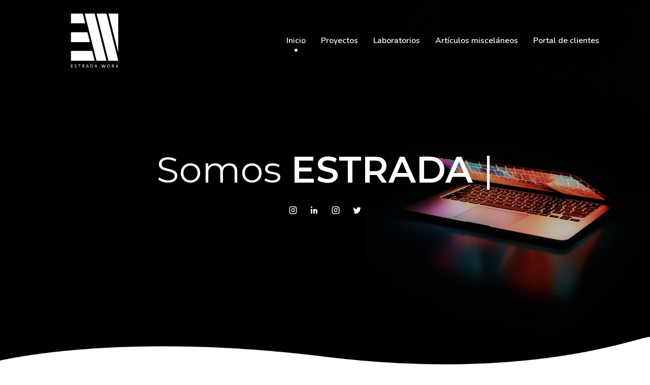

--- FILE ---
content_type: text/html; charset=utf-8
request_url: https://estrada.work/
body_size: 8246
content:
<!DOCTYPE html>
<html lang="es">
	<meta name="google-site-verification" content="RywJUAM7JXhGYyUBUZS1feXiz3uN4HOtsCy1c1mMIC0" />

    <head>
	    
	    <script src="https://cdn.pagesense.io/js/estradawork/cfaff0fc7d5f4eb18de724a72c804922.js"></script>        
        <!-- Fathom - beautiful, simple website analytics -->
          <script src="https://cdn.usefathom.com/script.js" data-site="REAERPDX" defer></script>
          <!-- / Fathom -->
	    <!-- Global site tag (gtag.js) - Google Analytics -->
<script async src="https://www.googletagmanager.com/gtag/js?id=UA-154237688-1"></script>
<script>
  window.dataLayer = window.dataLayer || [];
  function gtag(){dataLayer.push(arguments);}
  gtag('js', new Date());

  gtag('config', 'UA-154237688-1');
</script>


        <meta charset="UTF-8">
        <meta name="viewport" content="width=device-width, initial-scale=1">
        	        <title>Estrada Work | Programación & Consultoría de tecnología informática</title>
	                
        <meta name="description" content="" />
        <meta name="keywords" content="" />
        <meta name="author" content="Italo Estrada" />
        
        
    <meta property='og:title' content='Home'/>
        <meta property='og:description' content=''/>
    <meta property='og:url' content='https://estrada.work/' />


   
        <link rel="icon" type="image/png" href="https://estrada.work/images/estradawork-fav.png" />

        <!--Bootstrap Css-->
        <link rel="stylesheet" href="https://riportex.sfo2.digitaloceanspaces.com/themes/estradawork/css/bootstrap.min.css" />

        <!-- Materialdesign icons Css -->
        <link rel="stylesheet" href="https://riportex.sfo2.digitaloceanspaces.com/themes/estradawork/css/materialdesignicons.min.css">

        <!-- Mobirise icons Css -->
        <link rel="stylesheet" href="https://riportex.sfo2.digitaloceanspaces.com/themes/estradawork/css/mobiriseicons.css">

        <!-- Magnific-popup -->
        <link rel="stylesheet" href="https://riportex.sfo2.digitaloceanspaces.com/themes/estradawork/css/magnific-popup.css">

        <!-- Animate Css -->
        <link rel="stylesheet" href="https://riportex.sfo2.digitaloceanspaces.com/themes/estradawork/css/animate.min.css">

        <!-- Owl Slider -->
        <link rel="stylesheet" href="https://riportex.sfo2.digitaloceanspaces.com/themes/estradawork/css/owl.carousel.css" />
        <link rel="stylesheet" href="https://riportex.sfo2.digitaloceanspaces.com/themes/estradawork/css/owl.theme.css" />
        <link rel="stylesheet" href="https://riportex.sfo2.digitaloceanspaces.com/themes/estradawork/css/owl.transitions.css" />

        <!-- Custom style Css -->
        <link rel="stylesheet" href="https://riportex.sfo2.digitaloceanspaces.com/themes/estradawork/css/style.css">
    </head>

    <body>

        <!-- START LOADER -->
        <div id="preloader">
            <div id="status">
                <div class="spinner">Cargando...</div>
            </div>
        </div>
        <!-- END LOADER -->

        <!-- START NAVBAR -->
        <nav class="navbar navbar-expand-lg fixed-top custom-nav sticky">
	        
	                    <div class="container">
                <!-- LOGO -->
                <a class="navbar-brand logo" href="https://estrada.work/">
                        <img src="https://estrada.work/images/estradawork-logo.png" alt="" class="img-fluid logo-light"> 
                        <img src="https://estrada.work/images/estradawork-logo-dark.png" alt="" class="img-fluid logo-dark">
                    </a>

                <button class="navbar-toggler" type="button" data-toggle="collapse" data-target="#navbarCollapse" aria-controls="navbarCollapse" aria-expanded="false" aria-label="Toggle navigation">
                        <i class="mdi mdi-menu"></i>
                    </button>
                <div class="collapse navbar-collapse" id="navbarCollapse">
                    <ul class="navbar-nav ml-auto">
	                    
                        <li class="nav-item active">
                            <a href="https://estrada.work/" class="nav-link">Inicio</a>
                        </li>
                            
                        <li class="nav-item ">
                            <a href="https://estrada.work/proyectos/" class="nav-link">Proyectos 
                           
                            </a>
                        </li>
                        
                            
                        <li class="nav-item ">
                            <a href="https://estrada.work/laboratorios/" class="nav-link">Laboratorios 
                           
                            </a>
                        </li>
                        
                            
                        <li class="nav-item ">
                            <a href="https://estrada.work/blog-novedades/" class="nav-link">Artículos misceláneos 
                           
                            </a>
                        </li>
                        
                            
                        <li class="nav-item ">
                            <a href="https://estrada.work/portal/" class="nav-link">Portal de clientes 
                           
                            </a>
                        </li>
                        
                                                
                       
                    </ul>
                </div>
            </div>
        </nav>
        <!-- END NAVBAR -->
        
        
        
<!--START HOME-->
<section class="home-bg section creative h-100vh" id="home" style="background-image: url('https://estrada.work/images/perfil_4.jpg')">
    <div class="bg-overlay"></div>
    <div class="home-table">
        <div class="home-table-center">
            <div class="container">
                <div class="row justify-content-center">
                    <div class="col-lg-12">
                        <div class="text-white text-center">
                            <h4></h4>
                            <h1 class="header_title mb-0 mt-3">Somos <span class="element font-weight-bold" data-elements="ESTRADA WORK, Tu departamento de tecnología."></span></h1>
                            <ul class="social_home list-unstyled text-center pt-4">
                                <li class="list-inline-item"><a href="https://www.instagram.com/estradawork/"><i class="mdi mdi-instagram"></i></a></li>


                                <li class="list-inline-item"><a href="https://www.linkedin.com/in/italoestrada/"><i class="mdi mdi-linkedin"></i></a></li>
                                <li class="list-inline-item"><a href="https://www.instagram.com/estradalabs/"><i class="mdi mdi-instagram"></i></a></li>

                                <li class="list-inline-item"><a href="https://twitter.com/italoestrada/"><i class="mdi mdi-twitter"></i></a></li>
                            </ul>
                            <!--<div class="header_btn">
                                                                                <a href="https://riportex.sfo2.digitaloceanspaces.com/themes/estradawork/#" class="btn btn-outline-custom btn-rounded mt-4">Download CV</a>
                                                                        </div>-->
                        </div>
                    </div>
                </div>
            </div>
        </div>
    </div>
  
</section>
<!--END HOME-->

<!-- START ABOUT -->
<section class="section" id="about">
    <div class="container">
        <div class="row justify-content-center">
            <div class="col-lg-12">
                <div class="text-center mx-auto section-main-title">
                    <h2><span class="font-weight-bold">Sobre </span>nosotros</h2>
                    <div class="main-title-border">
                        <i class="mdi mdi-asterisk"></i>
                    </div>
                    <p class="text-muted mx-auto mt-2">Somos un equipo integrado por Ingenieros, diseñadores y publicistas encargados de resolver y potenciar el perfil tecnológico de nuestros clientes. </p>
                    <p class="text-muted mx-auto mt-2">
                        <b>Tenemos la idea </b> podemos utilizar la tecnología para mejorar cualquier proceso en nuestros problemas cotidianos, dando valor a nuestras ideas, teniendo siempre la suficiente madurez para aceptar críticas y sugerencias sin que estas afecten el camino de la misma.
                    </p>
                    <p class="text-muted mx-auto mt-2">
                        <b>Estamos seguros que </b>las ideas son valiosas, pero es el poder hacerlas realidad lo que realmente tiene valor.
                    </p>
                    <p class="text-muted mx-auto mt-2">
                        <b>Y</b> la investigación y práctica diaria resulta más importante que el conocimiento previamente adquirido.
                    </p>
                </div>
            </div>
        </div>


    </div>
</section>
<!-- END ABOUT -->

<!-- START SERVICES -->
<section class="section bg-light" id="services">
    <div class="container">
        <div class="row justify-content-center">
            <div class="col-lg-12">
                <div class="text-center mx-auto section-main-title">
                    <h2><span class="font-weight-bold">Servicios</span></h2>
                    <div class="main-title-border">
                        <i class="mdi mdi-asterisk"></i>
                    </div>
                    <!--<p class="text-muted mx-auto mt-2">It is a long established fact that a reader will be distracted by the readable content of a page when looking at its layout.</p>-->
                </div>
            </div>
        </div>
        <div class="row mt-6 pt-6">
            <div class="col-lg-6">
                <div class="lan_box_ser text-center rounded p-5 mt-3">
                    <div class="ser_icon">
                        <i class="mbri-database"></i>
                    </div>
                    <div class="service-content mt-5">
                        <h5 class="font-weight-bold">Soluciones informáticas</h5>
                        <p class="mt-3 text-muted mb-0">Programación, implementación y mantenimiento de software enfocados en brindar mejorar procesos y necesidades de nuestros clientes. </p>
                    </div>
                </div>
            </div>
            <div class="col-lg-6">
                <div class="lan_box_ser text-center rounded p-5 mt-3">
                    <div class="ser_icon">
                        <i class="mbri-website-theme"></i>
                    </div>
                    <div class="service-content mt-5">
                        <h5 class="font-weight-bold">Sitios y aplicativos webs</h5>
                        <p class="mt-3 text-muted mb-0">Todo lo referente al soporte de los navegadores. Desde el desarrollo de sitios webs informativos a manejo de procesos y transacciones. </p>
                    </div>
                </div>
            </div>
            <!--
                                        <div class="col-lg-4">
                                                <div class="lan_box_ser text-center rounded p-4 mt-3">
                                                        <div class="ser_icon">
                                                                <i class="mbri-growing-chart"></i>
                                                        </div>
                                                        <div class="service-content mt-4">
                                                                <h5 class="font-weight-bold">Programación y mantenimiento de software</h5>
                                                                <p class="mt-3 text-muted mb-0">The standard chunk of Lorem Ipsum used since the is reproduced below for those interested.</p>
                                                        </div>
                                                </div>
                                        </div>-->
        </div>
        <!--
                                <div class="row mt-3">
                                        <div class="col-lg-4">
                                                <div class="lan_box_ser text-center rounded p-4 mt-3">
                                                        <div class="ser_icon">
                                                                <i class="mbri-wifi"></i>
                                                        </div>
                                                        <div class="service-content mt-4">
                                                                <h5 class="font-weight-bold">Administración de datos</h5>
                                                                <p class="mt-3 text-muted mb-0">The standard chunk of Lorem Ipsum used since the is reproduced below for those interested.</p>
                                                        </div>
                                                </div>
                                        </div>
                                        <div class="col-lg-4">
                                                <div class="lan_box_ser text-center rounded p-4 mt-3">
                                                        <div class="ser_icon">
                                                                <i class="mbri-responsive"></i>
                                                        </div>
                                                        <div class="service-content mt-4">
                                                                <h5 class="font-weight-bold">Optimización de procesos</h5>
                                                                <p class="mt-3 text-muted mb-0">The standard chunk of Lorem Ipsum used since the is reproduced below for those interested.</p>
                                                        </div>
                                                </div>
                                        </div>
                                        <div class="col-lg-4">
                                                <div class="lan_box_ser text-center rounded p-4 mt-3">
                                                        <div class="ser_icon">
                                                                <i class="mbri-edit"></i>
                                                        </div>
                                                        <div class="service-content mt-4">
                                                                <h5 class="font-weight-bold">Easy to customize</h5>
                                                                <p class="mt-3 text-muted mb-0">The standard chunk of Lorem Ipsum used since the is reproduced below for those interested.</p>
                                                        </div>
                                                </div>
                                        </div>-->
    </div>
    </div>
</section>
<!-- END SERVICES -->

<!-- END FUNFACTS -->
<!--
                <section class="section bg-funfact">
                        <div class="bg-overlay"></div>
                        <div class="container">
                                <div class="row" id="counter">
                                        <div class="col-lg-3">
                                                <div class="text-center lan_funfact p-4 mt-3 rounded text-white">
                                                        <div class="lan_fun_icon mb-3">
                                                                <i class="mbri-timer h1"></i>
                                                        </div>
                                                        <h1 class="lan_fun_value mb-1" data-count="654">4</h1>
                                                        <p class="lan_fun_name mb-0">Working Hours</p>
                                                </div>
                                        </div>
                                        <div class="col-lg-3">
                                                <div class="text-center lan_funfact p-4 mt-3 rounded text-white">
                                                        <div class="lan_fun_icon mb-3">
                                                                <i class="mbri-gift h1"></i>
                                                        </div>
                                                        <h1 class="lan_fun_value mb-1" data-count="6400">10</h1>
                                                        <p class="lan_fun_name mb-0">Completed Projects</p>
                                                </div>
                                        </div>
                                        <div class="col-lg-3">
                                                <div class="text-center lan_funfact p-4 mt-3 rounded text-white">
                                                        <div class="lan_fun_icon mb-3">
                                                                <i class="mbri-user h1"></i>
                                                        </div>
                                                        <h1 class="lan_fun_value mb-1" data-count="2389">201</h1>
                                                        <p class="lan_fun_name mb-0">No. of Clients</p>
                                                </div>
                                        </div>
                                        <div class="col-lg-3">
                                                <div class="text-center lan_funfact p-4 mt-3 rounded text-white">
                                                        <div class="lan_fun_icon mb-3">
                                                                <i class="mbri-users h1"></i>
                                                        </div>                       
                                                        <h1 class="lan_fun_value mb-1" data-count="653">2</h1>
                                                        <p class="lan_fun_name mb-0">Team Member</p>
                                                </div>
                                        </div>
                                </div>
                        </div>
                </section>-->
<!-- START FUNFACTS -->

<!-- START EXP. & EDU. -->
<!--
<section class="section" id="education">
    <div class="container">
        <div class="row justify-content-center">
            <div class="col-lg-12">
                <div class="text-center mx-auto section-main-title">
                    <h2><span class="font-weight-bold">Educación y experiencia</span></h2>
                    <div class="main-title-border">
                        <i class="mdi mdi-asterisk"></i>
                    </div>
                    <p class="text-muted mx-auto mt-2">Siempre agradecido con las empresas de esta lista. </p>
                </div>
            </div>
        </div>
        <div class="row mt-4 pt-4">
            <div class="col-lg-5">
                <div class="cv_edu_exp mt-3">
                    <div class="cv_edu_exp_box mt-4">
                        <div class="row">
                            <div class="col-lg-12">
                                <div class="cv_edu_exp_year font-weight-bold text-custom position-relative">2001 - 2008</div>
                                <div class="cb_edu_exp_detail">
                                    <h4>Ingeniería de Sistemas (Estudios)</h4>
                                    <p class="cv_desc mb-0">Universidad Tecnológica de Panamá</p>
                                </div>
                            </div>
                        </div>
                    </div>

                    <div class="cv_edu_exp_box mt-4">
                        <div class="row">
                            <div class="col-lg-12">
                                <div class="cv_edu_exp_year font-weight-bold text-custom position-relative">2007 - 2009</div>
                                <div class="cb_edu_exp_detail">
                                    <h4>Desarrollo de Software</h4>
                                    <p class="cv_desc mb-0">Adbraintage</p>
                                </div>
                            </div>
                        </div>
                    </div>

                    <div class="cv_edu_exp_box mt-4">
                        <div class="row">
                            <div class="col-lg-12">
                                <div class="cv_edu_exp_year font-weight-bold text-custom position-relative">2009 - 2013</div>
                                <div class="cb_edu_exp_detail">
                                    <h4>Desarrollo web</h4>
                                    <p class="cv_desc mb-0">Wunderman Panamá</p>
                                </div>
                            </div>
                        </div>
                    </div>
                </div>
            </div>
            <div class="col-lg-5 offset-lg-2">
                <div class="cv_edu_exp mt-3">
                    <div class="cv_edu_exp_box mt-4">
                        <div class="row">
                            <div class="col-lg-12">
                                <div class="cv_edu_exp_year font-weight-bold text-custom position-relative">2013 - 2014</div>
                                <div class="cb_edu_exp_detail">
                                    <h4>Programador / Socio</h4>
                                    <p class="cv_desc mb-0">BlackCat Studio</p>
                                </div>
                            </div>
                        </div>
                    </div>

                    <div class="cv_edu_exp_box mt-4">
                        <div class="row">
                            <div class="col-lg-12">
                                <div class="cv_edu_exp_year font-weight-bold text-custom position-relative">2014 - 2017</div>
                                <div class="cb_edu_exp_detail">
                                    <h4>Director de desarrollo digital</h4>
                                    <p class="cv_desc mb-0">Clic Brand Marketing - SomosClic</p>
                                </div>
                            </div>
                        </div>
                    </div>

                    <div class="cv_edu_exp_box mt-4">
                        <div class="row">
                            <div class="col-lg-12">
                                <div class="cv_edu_exp_year font-weight-bold text-custom position-relative">2017 - Actualidad </div>
                                <div class="cb_edu_exp_detail">
                                    <h4>Programador / Consultor de tecnología informática</h4>
                                    <p class="cv_desc mb-0">Estrada Work</p>
                                </div>
                            </div>
                        </div>
                    </div>
                </div>
            </div>
        </div>
    </div>
</section>
-->
<!-- END EXP. & EDU. -->

<!-- START CTA -->
<!--
                <section class="section bg-cta">
                        <div class="bg-overlay"></div>
                        <div class="container">
                                <div class="row">
                                        <div class="col-lg-12">
                                                <div class="text-center text-white">
                                                        <h1>I Am Available For Freelancer.</h1>
                                                        <div class="mt-4">
                                                                <a href="https://riportex.sfo2.digitaloceanspaces.com/themes/estradawork/#" class="btn btn-outline-custom">Hire Me!</a>
                                                        </div>
                                                </div>
                                        </div>
                                </div>
                        </div>
                </section>-->
<!-- END CTA -->

<!--START WORK -->
<!-- 
                <section class="section text-center" id="work">
                        <div class="container">
                                <div class="row justify-content-center">
                                        <div class="col-lg-12">
                                                <div class="text-center mx-auto section-main-title">
                                                        <h2>Our <span class="font-weight-bold">Work</span></h2>
                                                        <div class="main-title-border">
                                                                <i class="mdi mdi-asterisk"></i>
                                                        </div>
                                                        <p class="text-muted mx-auto mt-2">It is a long established fact that a reader will be distracted by the readable content of a page when looking at its layout.</p>
                                                </div>
                                        </div>
                                </div>
                                <div class="row mt-5">
                                        <div class="col-lg-12">
                                                <ul class="text-center list-unstyled list-inline mb-0 text-capitlize work_menu" id="menu-filter">
                                                        <li class="list-inline-item"><a class="active" data-filter="*">All</a></li>
                                                        <li class="list-inline-item"><a class="" data-filter=".seo">Seo</a></li>
                                                        <li class="list-inline-item"><a class="" data-filter=".webdesign">Webdesign</a></li>
                                                        <li class="list-inline-item"><a class="" data-filter=".work">Work</a></li>
                                                        <li class="list-inline-item"><a class="" data-filter=".wordpress">Wordpress</a></li>
                                                </ul>
                                        </div>
                                </div>
                                <div class="row mt-5 work-filter">
                                        <div class="col-lg-4 webdesign wordpress">
                                                <div class="work_img_box rounded">
                                                        <a class="img-zoom" href="https://riportex.sfo2.digitaloceanspaces.com/themes/estradawork/images/works/1.jpg"></a>
                                                        <div class="work_images">
                                                                <img src="https://riportex.sfo2.digitaloceanspaces.com/themes/estradawork/images/works/1.jpg" alt="image" class="img-fluid mx-auto d-block">
                                                                <div class="work_overlay">
                                                                        <h4 class="mb-0">UI Elements, Icons</h4>
                                                                        <h6 class="mb-0">Studio &amp; Art</h6>
                                                                </div>
                                                        </div>
                                                </div>
                                        </div>
                                        <div class="col-lg-4 seo webdesign">
                                                <div class="work_img_box rounded">
                                                        <a class="img-zoom" href="https://riportex.sfo2.digitaloceanspaces.com/themes/estradawork/images/works/2.jpg"></a>
                                                        <div class="work_images">
                                                                <img src="https://riportex.sfo2.digitaloceanspaces.com/themes/estradawork/images/works/2.jpg" alt="image" class="img-fluid mx-auto d-block">
                                                                <div class="work_overlay">
                                                                        <h4>Illustrations</h4>
                                                                        <h6>Creative &amp; Art</h6>
                                                                </div>
                                                        </div>
                                                </div>
                                        </div>
                                        <div class="col-lg-4 work">
                                                <div class="work_img_box rounded">
                                                        <a class="img-zoom" href="https://riportex.sfo2.digitaloceanspaces.com/themes/estradawork/images/works/3.jpg"></a>
                                                        <div class="work_images">
                                                                <img src="https://riportex.sfo2.digitaloceanspaces.com/themes/estradawork/images/works/3.jpg" alt="image" class="img-fluid mx-auto d-block">
                                                                <div class="work_overlay">
                                                                        <h4>Media, Icons</h4>
                                                                        <h6>Open Imagination</h6>
                                                                </div>
                                                        </div>
                                                </div>
                                        </div>
                                        <div class="col-lg-4 seo webdesign">
                                                <div class="work_img_box rounded">
                                                        <a class="img-zoom" href="https://riportex.sfo2.digitaloceanspaces.com/themes/estradawork/images/works/4.jpg"></a>
                                                        <div class="work_images">
                                                                <img src="https://riportex.sfo2.digitaloceanspaces.com/themes/estradawork/images/works/4.jpg" alt="image" class="img-fluid mx-auto d-block">
                                                                <div class="work_overlay">
                                                                        <h4>Graphics, UI Elements</h4>
                                                                        <h6>Locked Steel Gate</h6>
                                                                </div>
                                                        </div>
                                                </div>
                                        </div>
                                        <div class="col-lg-4 seo work">
                                                <div class="work_img_box rounded">
                                                        <a class="img-zoom" href="https://riportex.sfo2.digitaloceanspaces.com/themes/estradawork/images/works/5.jpg"></a>
                                                        <div class="work_images">
                                                                <img src="https://riportex.sfo2.digitaloceanspaces.com/themes/estradawork/images/works/5.jpg" alt="image" class="img-fluid mx-auto d-block">
                                                                <div class="work_overlay">
                                                                        <h4>Illustrations, Graphics</h4>
                                                                        <h6>Mac Sunglasses</h6>
                                                                </div>
                                                        </div>
                                                </div>
                                        </div>
                                        <div class="col-lg-4 wordpress">
                                                <div class="work_img_box rounded">
                                                        <a class="img-zoom" href="https://riportex.sfo2.digitaloceanspaces.com/themes/estradawork/images/works/6.jpg"></a>
                                                        <div class="work_images">
                                                                <img src="https://riportex.sfo2.digitaloceanspaces.com/themes/estradawork/images/works/6.jpg" alt="image" class="img-fluid mx-auto d-block">
                                                                <div class="work_overlay">
                                                                        <h4>UI Elements, Media</h4>
                                                                        <h6>Backpack Contents</h6>
                                                                </div>
                                                        </div>
                                                </div>
                                        </div>
                                </div>
                        </div>
                </section>-->
<!--END WORK -->

<!-- START CLIENT -->
<!--
                <section class="section bg-client" id="client">
                        <div class="bg-overlay"></div>
                        <div class="container">
                                <div class="row justify-content-center">
                                        <div class="col-lg-12">
                                                <div class="text-center mx-auto text-white section-main-title">
                                                        <h2>Our <span class="font-weight-bold">Client</span></h2>
                                                        <div class="main-title-border">
                                                                <i class="mdi mdi-asterisk"></i>
                                                        </div>
                                                        <p class="mx-auto mt-2">It is a long established fact that a reader will be distracted by the readable content of a page when looking at its layout.</p>
                                                </div>
                                        </div>
                                </div>
                                <div class="row mt-4 pt-4">
                                        <div class="col-lg-12">
                                                <div id="owl-demo" class="owl-carousel">
                                                        <div class="text-white people_says text-center">
                                                                <div class="people_icon">
                                                                        <i class="mbri-user"></i>                                
                                                                </div>
                                                                <div class="people_review_box mt-4">
                                                                        <p class="people_name text-white h5 font-weight-bold mb-0">Kirk McFall</p>
                                                                        <p class="h6">Google</p>
                                                                        <p class="people_review text-white mx-auto pt-3 mb-0">" The most well-known dummy text is the 'Lorem Ipsum', which is said originated the 16th century. This ancient dummy text is also  incomprehensible, of most European in Latin script."</p>
                                                                </div>
                                                        </div>
                                                        <div class="text-white people_says text-center">
                                                                <div class="people_icon">
                                                                        <i class="mbri-user"></i>                                
                                                                </div>
                                                                <div class="people_review_box mt-4">
                                                                        <p class="people_name text-white h5 font-weight-bold mb-0">Edward Evans</p>
                                                                        <p class="h6">Google</p>
                                                                        <p class="people_review text-white mx-auto pt-3 mb-0">" The most well-known dummy text is the 'Lorem Ipsum', which is said originated the 16th century. This ancient dummy text is also  incomprehensible, of most European in Latin script."</p>
                                                                </div>
                                                        </div>
                                                        <div class="text-white people_says text-center">
                                                                <div class="people_icon">
                                                                        <i class="mbri-user"></i>                                
                                                                </div>
                                                                <div class="people_review_box mt-4">
                                                                        <p class="people_name text-white h5 font-weight-bold mb-0">Antonio Hernandez</p>
                                                                        <p class="h6">Google</p>
                                                                        <p class="people_review text-white mx-auto pt-3 mb-0">" The most well-known dummy text is the 'Lorem Ipsum', which is said originated the 16th century. This ancient dummy text is also  incomprehensible, of most European in Latin script."</p>
                                                                </div>
                                                        </div>
                                                </div>
                                        </div>
                                </div>
                        </div>
                </section>-->
<!-- END CLIENT -->



<!-- START GREAT PEOPLE -->
<section class="section bg-light">
    <div class="container">
        <div class="row justify-content-center">
            <div class="col-lg-12">
                <div class="text-center mx-auto section-main-title">

                    <h2>Empresas con las que he tenido <span class="font-weight-bold">el placer de colaborar</span></h2>
                    <div class="main-title-border">
                        <i class="mdi mdi-asterisk"></i>
                    </div>
                    <!--<p class="text-muted mx-auto mt-2">It is a long established fact that a reader will be distracted by the readable content of a page when looking at its layout.</p>-->
                </div>
            </div>
        </div>
        <div class="row mt-4 pt-4">
                        <div class="col-lg-2 mt-3">
                <div class="logo_img" style="padding-bottom: 50px">
                    <img src="https://estrada.work/site/assets/files/1190/rehab_medic_logo.0x200.png" alt="logo-img" class="mx-auto img-fluid d-block">
                </div>
            </div>
                        <div class="col-lg-2 mt-3">
                <div class="logo_img" style="padding-bottom: 50px">
                    <img src="https://estrada.work/site/assets/files/1039/logo-tocumen.0x200.png" alt="logo-img" class="mx-auto img-fluid d-block">
                </div>
            </div>
                        <div class="col-lg-2 mt-3">
                <div class="logo_img" style="padding-bottom: 50px">
                    <img src="https://estrada.work/site/assets/files/1055/logo-varsovia.0x200.png" alt="logo-img" class="mx-auto img-fluid d-block">
                </div>
            </div>
                        <div class="col-lg-2 mt-3">
                <div class="logo_img" style="padding-bottom: 50px">
                    <img src="https://estrada.work/site/assets/files/1212/servilim-sa-control-digital-de-plagas-1.0x200.png" alt="logo-img" class="mx-auto img-fluid d-block">
                </div>
            </div>
                        <div class="col-lg-2 mt-3">
                <div class="logo_img" style="padding-bottom: 50px">
                    <img src="https://estrada.work/site/assets/files/1191/redondo_publicidad.0x200.png" alt="logo-img" class="mx-auto img-fluid d-block">
                </div>
            </div>
                        <div class="col-lg-2 mt-3">
                <div class="logo_img" style="padding-bottom: 50px">
                    <img src="https://estrada.work/site/assets/files/1068/logo_mayday_bg.0x200.png" alt="logo-img" class="mx-auto img-fluid d-block">
                </div>
            </div>
                        <div class="col-lg-2 mt-3">
                <div class="logo_img" style="padding-bottom: 50px">
                    <img src="https://estrada.work/site/assets/files/1043/logo-cerveceria-nacional.0x200.png" alt="logo-img" class="mx-auto img-fluid d-block">
                </div>
            </div>
                        <div class="col-lg-2 mt-3">
                <div class="logo_img" style="padding-bottom: 50px">
                    <img src="https://estrada.work/site/assets/files/1229/logohca.0x200.png" alt="logo-img" class="mx-auto img-fluid d-block">
                </div>
            </div>
                        <div class="col-lg-2 mt-3">
                <div class="logo_img" style="padding-bottom: 50px">
                    <img src="https://estrada.work/site/assets/files/1041/logo-masmovil.0x200.png" alt="logo-img" class="mx-auto img-fluid d-block">
                </div>
            </div>
                        <div class="col-lg-2 mt-3">
                <div class="logo_img" style="padding-bottom: 50px">
                    <img src="https://estrada.work/site/assets/files/1227/comite_olimpico.0x200.png" alt="logo-img" class="mx-auto img-fluid d-block">
                </div>
            </div>
                        <div class="col-lg-2 mt-3">
                <div class="logo_img" style="padding-bottom: 50px">
                    <img src="https://estrada.work/site/assets/files/1230/logo-3eraniversario-1.0x200.png" alt="logo-img" class="mx-auto img-fluid d-block">
                </div>
            </div>
                        <div class="col-lg-2 mt-3">
                <div class="logo_img" style="padding-bottom: 50px">
                    <img src="https://estrada.work/site/assets/files/1047/llorente.0x200.png" alt="logo-img" class="mx-auto img-fluid d-block">
                </div>
            </div>
                        <div class="col-lg-2 mt-3">
                <div class="logo_img" style="padding-bottom: 50px">
                    <img src="https://estrada.work/site/assets/files/1232/gramaarte.0x200.png" alt="logo-img" class="mx-auto img-fluid d-block">
                </div>
            </div>
                        <div class="col-lg-2 mt-3">
                <div class="logo_img" style="padding-bottom: 50px">
                    <img src="https://estrada.work/site/assets/files/1048/medcom.0x200.png" alt="logo-img" class="mx-auto img-fluid d-block">
                </div>
            </div>
                        <div class="col-lg-2 mt-3">
                <div class="logo_img" style="padding-bottom: 50px">
                    <img src="https://estrada.work/site/assets/files/1231/logo.0x200.png" alt="logo-img" class="mx-auto img-fluid d-block">
                </div>
            </div>
                        <div class="col-lg-2 mt-3">
                <div class="logo_img" style="padding-bottom: 50px">
                    <img src="https://estrada.work/site/assets/files/1051/attenza.0x200.png" alt="logo-img" class="mx-auto img-fluid d-block">
                </div>
            </div>
                        <div class="col-lg-2 mt-3">
                <div class="logo_img" style="padding-bottom: 50px">
                    <img src="https://estrada.work/site/assets/files/1045/clic-brand-marketing.0x200.png" alt="logo-img" class="mx-auto img-fluid d-block">
                </div>
            </div>
                        <div class="col-lg-2 mt-3">
                <div class="logo_img" style="padding-bottom: 50px">
                    <img src="https://estrada.work/site/assets/files/1042/logo-cw-b2b.0x200.png" alt="logo-img" class="mx-auto img-fluid d-block">
                </div>
            </div>
                        <div class="col-lg-2 mt-3">
                <div class="logo_img" style="padding-bottom: 50px">
                    <img src="https://estrada.work/site/assets/files/1044/logo-samsung.0x200.png" alt="logo-img" class="mx-auto img-fluid d-block">
                </div>
            </div>
            
        </div>
    </div>
</section>
<!-- END GREAT PEOPLE -->

<!-- START SUBCRIBE  -->
<!--<section class="section">
                        <div class="container">
                                <div class="row justify-content-center">
                                        <div class="col-lg-12">
                                                <div class="text-center mx-auto section-main-title">
                                                        <h2><span class="font-weight-bold">Subscribe</span> to Newsletter </h2>
                                                        <div class="main-title-border">
                                                                <i class="mdi mdi-asterisk"></i>
                                                        </div>
                                                        <p class="text-muted mx-auto mt-2">It is a long established fact that a reader will be distracted by the readable content of a page when looking at its layout.</p>
                                                </div>
                                        </div>
                                </div>
                                <div class="row mt-4 pt-4">
                                        <div class="col-lg-12">
                                                <div class="text-center subcribe-newslatter mt-4">
                                                        <form class="mx-auto position-relative">
                                                                <input type="text" placeholder="Email">
                                                                <button type="submit" class="btn btn-custom">Subcribe</button>
                                                        </form>
                                                </div>
                                        </div>
                                </div>
                        </div>
                </section>-->
<!-- END SUBCRIBE -->

<!-- START BLOG -->
<section class="section" id="blog">
    <div class="container">
        <div class="row justify-content-center">
            <div class="col-lg-12">
                <div class="text-center mx-auto section-main-title">
                    <h2><span class="font-weight-bold">Novedades</span></h2>
                    <div class="main-title-border">
                        <i class="mdi mdi-asterisk"></i>
                    </div>
                    <p class="text-muted mx-auto mt-2">Últimos casos, laboratorios o notas del blog</p>
                </div>
            </div>
        </div>
        <div class="row mt-4 pt-4">

            
		
		  <div class="col-lg-4 mt-3">
                        <div class="text-center rounded bg-white p-2">
                          <a href="https://estrada.work/blog-novedades/" class="text-dark font-weight-bold">Artículos misceláneos</a>
                            <div class="img_blog">
	                          
                                <a href="https://estrada.work/blog-novedades/la-inteligencia-artificial-se-integrara-en-todos-los-empleos/"><img src="https://estrada.work/site/assets/files/1244/img_1833.800x533.jpg" alt="" class="img-fluid rounded mx-auto d-block"></a>
                            </div>
                            
                            <div class="content_blog pt-3 pb-3">
                                <div>
                                      <h5 class="font-weight-bold mb-0"><a href="https://estrada.work/blog-novedades/la-inteligencia-artificial-se-integrara-en-todos-los-empleos/" class="text-dark">La inteligencia artificial se integrará en todos los empleos</a></h5>
                                </div>
                                
                                
                            </div>
                           
                          
                            
                         
                            <p class="h6 text-muted date_blog mb-0">Domingo, 26 de Marzo 2023 </p>
                             <div style="font-size:12px;margin-bottom:5px; margin-top:5px">Última modificación:</div>
                            <!--<p class="h6 text-muted date_blog mb-0"><br>Domingo, 26 de Marzo 2023 </p>-->
                            <p class="h6 text-muted date_blog mb-0">hace 2 años  </p>
                        </div>
                    </div>
                    
		
		
		
		  <div class="col-lg-4 mt-3">
                        <div class="text-center rounded bg-white p-2">
                          <a href="https://estrada.work/blog-novedades/" class="text-dark font-weight-bold">Artículos misceláneos</a>
                            <div class="img_blog">
	                          
                                <a href="https://estrada.work/blog-novedades/atrevete-a-escribir-muchas-empresas-pueden-estar-esperando-por-ti/"><img src="https://estrada.work/site/assets/files/1241/pexels-tatiana-syrikova-3975589.800x533.jpg" alt="" class="img-fluid rounded mx-auto d-block"></a>
                            </div>
                            
                            <div class="content_blog pt-3 pb-3">
                                <div>
                                      <h5 class="font-weight-bold mb-0"><a href="https://estrada.work/blog-novedades/atrevete-a-escribir-muchas-empresas-pueden-estar-esperando-por-ti/" class="text-dark">Atrévete a Escribir: “Muchas Empresas Pueden Estar Esperando por Ti”</a></h5>
                                </div>
                                
                                
                            </div>
                           
                          
                            
                         
                            <p class="h6 text-muted date_blog mb-0">Domingo, 26 de Marzo 2023 </p>
                             <div style="font-size:12px;margin-bottom:5px; margin-top:5px">Última modificación:</div>
                            <!--<p class="h6 text-muted date_blog mb-0"><br>Domingo, 26 de Marzo 2023 </p>-->
                            <p class="h6 text-muted date_blog mb-0">hace 2 años  </p>
                        </div>
                    </div>
                    
		
		
		
		  <div class="col-lg-4 mt-3">
                        <div class="text-center rounded bg-white p-2">
                          <a href="https://estrada.work/proyectos/" class="text-dark font-weight-bold">Proyectos</a>
                            <div class="img_blog">
	                          
                                <a href="https://estrada.work/proyectos/proyecto-desarrollado-cotizador-mas-movil-panama/"><img src="https://estrada.work/site/assets/files/1208/cotizador_cw.800x533.jpg" alt="" class="img-fluid rounded mx-auto d-block"></a>
                            </div>
                            
                            <div class="content_blog pt-3 pb-3">
                                <div>
                                      <h5 class="font-weight-bold mb-0"><a href="https://estrada.work/proyectos/proyecto-desarrollado-cotizador-mas-movil-panama/" class="text-dark">Proyecto desarrollado - Cotizador Más Móvil Panamá</a></h5>
                                </div>
                                
                                
                            </div>
                           
                          
                            
                         
                            <p class="h6 text-muted date_blog mb-0">Jueves, 22 de Octubre 2020 </p>
                             <div style="font-size:12px;margin-bottom:5px; margin-top:5px">Última modificación:</div>
                            <!--<p class="h6 text-muted date_blog mb-0"><br>Sábado, 30 de Enero 2021 </p>-->
                            <p class="h6 text-muted date_blog mb-0">hace 4 años  </p>
                        </div>
                    </div>
                    
		
		
		
		  <div class="col-lg-4 mt-3">
                        <div class="text-center rounded bg-white p-2">
                          <a href="https://estrada.work/proyectos/" class="text-dark font-weight-bold">Proyectos</a>
                            <div class="img_blog">
	                          
                                <a href="https://estrada.work/proyectos/sitio-web-desarrollado-bobobalance.es/"><img src="https://estrada.work/site/assets/files/1188/bobo_preview.800x533.jpg" alt="" class="img-fluid rounded mx-auto d-block"></a>
                            </div>
                            
                            <div class="content_blog pt-3 pb-3">
                                <div>
                                      <h5 class="font-weight-bold mb-0"><a href="https://estrada.work/proyectos/sitio-web-desarrollado-bobobalance.es/" class="text-dark">Sitio web desarrollado - Bobobalance.es</a></h5>
                                </div>
                                
                                
                            </div>
                           
                          
                            
                         
                            <p class="h6 text-muted date_blog mb-0">Miércoles, 2 de Septiembre 2020 </p>
                             <div style="font-size:12px;margin-bottom:5px; margin-top:5px">Última modificación:</div>
                            <!--<p class="h6 text-muted date_blog mb-0"><br>Miércoles, 02 de Septiembre 2020 </p>-->
                            <p class="h6 text-muted date_blog mb-0">hace 5 años  </p>
                        </div>
                    </div>
                    
		
		
		
		  <div class="col-lg-4 mt-3">
                        <div class="text-center rounded bg-white p-2">
                          <a href="https://estrada.work/proyectos/" class="text-dark font-weight-bold">Proyectos</a>
                            <div class="img_blog">
	                          
                                <a href="https://estrada.work/proyectos/sitio-web-desarrollado-medcom/"><img src="https://estrada.work/site/assets/files/1174/medcom.800x533.jpg" alt="" class="img-fluid rounded mx-auto d-block"></a>
                            </div>
                            
                            <div class="content_blog pt-3 pb-3">
                                <div>
                                      <h5 class="font-weight-bold mb-0"><a href="https://estrada.work/proyectos/sitio-web-desarrollado-medcom/" class="text-dark">Sitio web desarrollado - Medcom</a></h5>
                                </div>
                                
                                
                            </div>
                           
                          
                            
                         
                            <p class="h6 text-muted date_blog mb-0">Domingo, 15 de Marzo 2015 </p>
                             <div style="font-size:12px;margin-bottom:5px; margin-top:5px">Última modificación:</div>
                            <!--<p class="h6 text-muted date_blog mb-0"><br>Martes, 31 de Marzo 2020 </p>-->
                            <p class="h6 text-muted date_blog mb-0">hace 5 años  </p>
                        </div>
                    </div>
                    
		
		
		
		  <div class="col-lg-4 mt-3">
                        <div class="text-center rounded bg-white p-2">
                          <a href="https://estrada.work/blog-novedades/" class="text-dark font-weight-bold">Artículos misceláneos</a>
                            <div class="img_blog">
	                          
                                <a href="https://estrada.work/blog-novedades/23-consejos-para-tener-exito-como-freelancer-2/"><img src="https://estrada.work/site/assets/files/1118/photograph-of-men-having-conversation-seating-on-chair-1015568.800x533.jpg" alt="" class="img-fluid rounded mx-auto d-block"></a>
                            </div>
                            
                            <div class="content_blog pt-3 pb-3">
                                <div>
                                      <h5 class="font-weight-bold mb-0"><a href="https://estrada.work/blog-novedades/23-consejos-para-tener-exito-como-freelancer-2/" class="text-dark">23 consejos para tener éxito como freelancer.</a></h5>
                                </div>
                                
                                
                            </div>
                           
                          
                            
                         
                            <p class="h6 text-muted date_blog mb-0">Lunes, 3 de Febrero 2020 </p>
                             <div style="font-size:12px;margin-bottom:5px; margin-top:5px">Última modificación:</div>
                            <!--<p class="h6 text-muted date_blog mb-0"><br>Lunes, 03 de Febrero 2020 </p>-->
                            <p class="h6 text-muted date_blog mb-0">hace 5 años  </p>
                        </div>
                    </div>
                    
		
		
		
		  <div class="col-lg-4 mt-3">
                        <div class="text-center rounded bg-white p-2">
                          <a href="https://estrada.work/laboratorios/" class="text-dark font-weight-bold">Laboratorios</a>
                            <div class="img_blog">
	                          
                                <a href="https://estrada.work/laboratorios/caida-de-domino-entre-multiples-pantallas/"><img src="https://estrada.work/site/assets/files/1110/domino-lab.800x533.png" alt="" class="img-fluid rounded mx-auto d-block"></a>
                            </div>
                            
                            <div class="content_blog pt-3 pb-3">
                                <div>
                                      <h5 class="font-weight-bold mb-0"><a href="https://estrada.work/laboratorios/caida-de-domino-entre-multiples-pantallas/" class="text-dark">Caída de dominó, entre múltiples pantallas</a></h5>
                                </div>
                                
                                
                            </div>
                           
                          
                            
                         
                            <p class="h6 text-muted date_blog mb-0">Lunes, 14 de Abril 2014 </p>
                             <div style="font-size:12px;margin-bottom:5px; margin-top:5px">Última modificación:</div>
                            <!--<p class="h6 text-muted date_blog mb-0"><br>Domingo, 26 de Enero 2020 </p>-->
                            <p class="h6 text-muted date_blog mb-0">hace 5 años  </p>
                        </div>
                    </div>
                    
		
		
		
		  <div class="col-lg-4 mt-3">
                        <div class="text-center rounded bg-white p-2">
                          <a href="https://estrada.work/proyectos/" class="text-dark font-weight-bold">Proyectos</a>
                            <div class="img_blog">
	                          
                                <a href="https://estrada.work/proyectos/proyecto-desarrollado-sitio-web-hi-point-offices/"><img src="https://estrada.work/site/assets/files/1069/sitioweb_hi_point_offices.800x533.jpg" alt="" class="img-fluid rounded mx-auto d-block"></a>
                            </div>
                            
                            <div class="content_blog pt-3 pb-3">
                                <div>
                                      <h5 class="font-weight-bold mb-0"><a href="https://estrada.work/proyectos/proyecto-desarrollado-sitio-web-hi-point-offices/" class="text-dark">Proyecto desarrollado - Sitio Web Hi-Point offices</a></h5>
                                </div>
                                
                                
                            </div>
                           
                          
                            
                         
                            <p class="h6 text-muted date_blog mb-0">Miércoles, 15 de Marzo 2017 </p>
                             <div style="font-size:12px;margin-bottom:5px; margin-top:5px">Última modificación:</div>
                            <!--<p class="h6 text-muted date_blog mb-0"><br>Jueves, 09 de Enero 2020 </p>-->
                            <p class="h6 text-muted date_blog mb-0">hace 5 años  </p>
                        </div>
                    </div>
                    
		
		
		
		  <div class="col-lg-4 mt-3">
                        <div class="text-center rounded bg-white p-2">
                          <a href="https://estrada.work/proyectos/" class="text-dark font-weight-bold">Proyectos</a>
                            <div class="img_blog">
	                          
                                <a href="https://estrada.work/proyectos/desarrollo-juego-interactivo/"><img src="https://estrada.work/site/assets/files/1034/captura_de_pantalla_2019-12-08_a_la_s_8_12_07_p__m.800x533.png" alt="" class="img-fluid rounded mx-auto d-block"></a>
                            </div>
                            
                            <div class="content_blog pt-3 pb-3">
                                <div>
                                      <h5 class="font-weight-bold mb-0"><a href="https://estrada.work/proyectos/desarrollo-juego-interactivo/" class="text-dark">Desarrollo juego interactivo - Squeeze</a></h5>
                                </div>
                                
                                
                            </div>
                           
                          
                            
                         
                            <p class="h6 text-muted date_blog mb-0">Viernes, 10 de Marzo 2017 </p>
                             <div style="font-size:12px;margin-bottom:5px; margin-top:5px">Última modificación:</div>
                            <!--<p class="h6 text-muted date_blog mb-0"><br>Jueves, 09 de Enero 2020 </p>-->
                            <p class="h6 text-muted date_blog mb-0">hace 5 años  </p>
                        </div>
                    </div>
                    
		
		
		
		  <div class="col-lg-4 mt-3">
                        <div class="text-center rounded bg-white p-2">
                          <a href="https://estrada.work/proyectos/" class="text-dark font-weight-bold">Proyectos</a>
                            <div class="img_blog">
	                          
                                <a href="https://estrada.work/proyectos/desarrollo-de-app-mobile-co-wifi/"><img src="https://estrada.work/site/assets/files/1059/co-wifi.800x533.jpg" alt="" class="img-fluid rounded mx-auto d-block"></a>
                            </div>
                            
                            <div class="content_blog pt-3 pb-3">
                                <div>
                                      <h5 class="font-weight-bold mb-0"><a href="https://estrada.work/proyectos/desarrollo-de-app-mobile-co-wifi/" class="text-dark">Desarrollo de app mobile | Co Wifi</a></h5>
                                </div>
                                
                                
                            </div>
                           
                          
                            
                         
                            <p class="h6 text-muted date_blog mb-0">Martes, 14 de Marzo 2017 </p>
                             <div style="font-size:12px;margin-bottom:5px; margin-top:5px">Última modificación:</div>
                            <!--<p class="h6 text-muted date_blog mb-0"><br>Jueves, 09 de Enero 2020 </p>-->
                            <p class="h6 text-muted date_blog mb-0">hace 5 años  </p>
                        </div>
                    </div>
                    
		
		

        </div>
    </div>
</section>
<!-- END BLOG -->







 <!-- CONTACT FORM START-->

  <section class="section bg-light" id="contact" style="background-color: #F8F9FA !important; border-top:50px solid #FFFFFF">
            <div class="container">
                <div class="row justify-content-center">
                    <div class="col-lg-12">
                        <div class="text-center mx-auto section-main-title">
                            <h2><span class="font-weight-bold">Contacto</span></h2>
                            <div class="main-title-border">
                                <i class="mdi mdi-asterisk"></i>
                            </div>
                            <p class="text-muted mx-auto mt-2">
Para cotizaciones, consultas o cualquier pregunta que tengas en que ayudar me puedes contactar por las siguientes vías:</p>
                        </div>
                    </div>
                </div>  
         
         
         
         
                 <div class="row mt-4 pt-4">
	                 
	                 
	                 
	                  <div class="col-lg-8">
                    <div class="contact_form">
                        <div id="message"></div>
                          	<div style="z-index:-4 !important">
                     <script src="https://apps.elfsight.com/p/platform.js" defer></script>
                     <div class="elfsight-app-318a4479-3e4c-41d1-965a-4bb16fb078ee"></div>

<style>
	#zsfeedbkrpanel{
		z-index: 0 !important;
		background-color:  #F8F9FA !important;
	}
	
	#zsfeedbackwidgetdiv{
		z-index: 0 !important;
		background-color:  #F8F9FA !important;
	}
	
		#advwebForm{
		z-index: 0 !important;
		background-color:  #F8F9FA !important;
	}
	</style>
                          </div>


                    </div>
 </div> 

	                 
	                 
                    <div class="col-lg-4">
                        <div class="text-center mt-4">
                            <div>
                                <i class="mbri-mobile2 text-custom h2"></i>
                            </div>
                            <div class="mt-2">
                                <p class="mb-0 font-weight-bold">Teléfono</p>
                                <p class="text-muted">+(507) 6112-6774</p>
                            </div>
                        </div>
                        <div class="text-center mt-4">
                            <div>
                                <i class="mbri-letter text-custom h2"></i>
                            </div>
                            <div class="mt-2">
                                <p class="mb-0 font-weight-bold">Email</p>
                                <p class="text-muted"><a href="/cdn-cgi/l/email-protection" class="__cf_email__" data-cfemail="7d14131b123d180e090f1c191c530a120f16">[email&#160;protected]</a></p>
                            </div>
                        </div>
                    </div>
       
        
               
                                   
              
                 </div>
            </div>
  </section>
        
        
      
        <!-- CONTACT FORM END-->


 <!-- START FOOTER -->
        <section class="">
            <div class="container">
                <div class="row pt-4 pb-4">
                    <div class="col-lg-12">
                        <div class="float-left float_none mt-2 mb-2">
                            <p class="copy-rights text-muted mb-0">2025 &copy; Estrada Work | Ciudad de Panamá | Panamá</p>
                        </div>
                        <div class="float-right float_none mt-2 mb-2">
                            <ul class="list-inline fot_social mb-0">
                                <li class="list-inline-item"><a href="https://www.instagram.com/estradawork/" class="social-icon text-muted"><i class="mdi mdi-instagram"></i></a></li>
                                
                                
                                <li class="list-inline-item"><a href="https://twitter.com/italoestrada/" class="social-icon text-muted"><i class="mdi mdi-twitter"></i></a></li>
                                
                               <li class="list-inline-item"><a href="https://www.instagram.com/estradalabs/" class="social-icon text-muted"><i class="mdi mdi-instagram"></i></a></li>
                              
                                <li class="list-inline-item"><a href="https://www.linkedin.com/in/italoestrada/" class="social-icon text-muted"><i class="mdi mdi-linkedin"></i></a></li>
                               
                            </ul>
                        </div>
                    </div>
                </div>
            </div>
        </section>
        <!-- END FOOTER -->

        <!-- BACK TO TOP -->    
        <a href="https://riportex.sfo2.digitaloceanspaces.com/themes/estradawork/#" class="back_top"> <i class="mbri-arrow-up"> </i> </a>


        <!-- JAVASCRIPTS -->
        <script data-cfasync="false" src="/cdn-cgi/scripts/5c5dd728/cloudflare-static/email-decode.min.js"></script><script src="https://riportex.sfo2.digitaloceanspaces.com/themes/estradawork/js/jquery.min.js"></script>
        <script src="https://riportex.sfo2.digitaloceanspaces.com/themes/estradawork/js/popper.min.js"></script>
        <script src="https://riportex.sfo2.digitaloceanspaces.com/themes/estradawork/js/bootstrap.min.js"></script>
        <!--EASING JS-->
        <script src="https://riportex.sfo2.digitaloceanspaces.com/themes/estradawork/js/jquery.easing.min.js"></script>
        <script src="https://riportex.sfo2.digitaloceanspaces.com/themes/estradawork/js/scrollspy.min.js"></script>   
        <!-- CONTACT JS -->
        <script src="https://riportex.sfo2.digitaloceanspaces.com/themes/estradawork/js/contact.js"></script>
        <!-- TYPED -->
        <script src="https://riportex.sfo2.digitaloceanspaces.com/themes/estradawork/js/typed.js"></script>         
        <!-- MFP JS -->
        <script src="https://riportex.sfo2.digitaloceanspaces.com/themes/estradawork/js/jquery.magnific-popup.min.js"></script>
        <!--PORTFOLIO FILTER JS-->
        <script src="https://riportex.sfo2.digitaloceanspaces.com/themes/estradawork/js/isotope.js"></script>        
        <!-- OWL CAROUSEL -->
        <script src="https://riportex.sfo2.digitaloceanspaces.com/themes/estradawork/js/owl.carousel.min.js"></script>
        <!--CUSTOM JS-->
        <script src="https://riportex.sfo2.digitaloceanspaces.com/themes/estradawork/js/custom.js"></script>
        <script>
            $(".element").each(function() {
                var $this = $(this);
                $this.typed({
                    strings: $this.attr('data-elements').split(','),
                    typeSpeed: 100,
                    backDelay: 3000
                });
            });
        </script>
        
        <style>
	        
	        
	        .custom-nav .navbar-brand.logo img {
transition: 1s all;
    height: 120px;


}     .logo-dark {

    height: 70px !important;

}

.bg-overlay {

    background: 

rgba(0, 0, 0, 0.2) !important;

}

	        </style>
	        
          
          
          <script src="https://apps.elfsight.com/p/platform.js" defer></script>
          <div class="elfsight-app-724e3e9b-c238-4b09-b35f-aa05f0c576ee"></div>
	        
	   
    <script defer src="https://static.cloudflareinsights.com/beacon.min.js/vcd15cbe7772f49c399c6a5babf22c1241717689176015" integrity="sha512-ZpsOmlRQV6y907TI0dKBHq9Md29nnaEIPlkf84rnaERnq6zvWvPUqr2ft8M1aS28oN72PdrCzSjY4U6VaAw1EQ==" data-cf-beacon='{"version":"2024.11.0","token":"d5e6d61b37e84ca59d8e3cdaccbce958","r":1,"server_timing":{"name":{"cfCacheStatus":true,"cfEdge":true,"cfExtPri":true,"cfL4":true,"cfOrigin":true,"cfSpeedBrain":true},"location_startswith":null}}' crossorigin="anonymous"></script>
</body>
</html>

--- FILE ---
content_type: text/css
request_url: https://riportex.sfo2.digitaloceanspaces.com/themes/estradawork/css/mobiriseicons.css
body_size: 7256
content:
@font-face {
  font-family: 'MobiriseIcons';
  src:  url('../fonts/MobiriseIcons.eot?5dqoim');
  src:  url('../fonts/MobiriseIcons.eot?5dqoim#iefix') format('embedded-opentype'),
    url('../fonts/mobirise.ttf?5dqoim') format('truetype'),
    url('../fonts/mobirise.woff?5dqoim') format('woff'),
    url('../fonts/MobiriseIcons.svg?5dqoim#MobiriseIcons') format('svg');
  font-weight: normal;
  font-style: normal;
}

[class^="mbri-"], [class*=" mbri-"] {
  /* use !important to prevent issues with browser extensions that change fonts */
  font-family: 'MobiriseIcons' !important;
  speak: none;
  font-style: normal;
  font-weight: normal;
  font-variant: normal;
  text-transform: none;
  line-height: 1;

  /* Better Font Rendering =========== */
  -webkit-font-smoothing: antialiased;
  -moz-osx-font-smoothing: grayscale;
}

.mbri-add-submenu:before {
  content: "\e900";
}
.mbri-alert:before {
  content: "\e901";
}
.mbri-align-center:before {
  content: "\e902";
}
.mbri-align-justify:before {
  content: "\e903";
}
.mbri-align-left:before {
  content: "\e904";
}
.mbri-align-right:before {
  content: "\e905";
}
.mbri-android:before {
  content: "\e906";
}
.mbri-apple:before {
  content: "\e907";
}
.mbri-arrow-down:before {
  content: "\e908";
}
.mbri-arrow-next:before {
  content: "\e909";
}
.mbri-arrow-prev:before {
  content: "\e90a";
}
.mbri-arrow-up:before {
  content: "\e90b";
}
.mbri-bold:before {
  content: "\e90c";
}
.mbri-bookmark:before {
  content: "\e90d";
}
.mbri-bootstrap:before {
  content: "\e90e";
}
.mbri-briefcase:before {
  content: "\e90f";
}
.mbri-browse:before {
  content: "\e910";
}
.mbri-bulleted-list:before {
  content: "\e911";
}
.mbri-calendar:before {
  content: "\e912";
}
.mbri-camera:before {
  content: "\e913";
}
.mbri-cart-add:before {
  content: "\e914";
}
.mbri-cart-full:before {
  content: "\e915";
}
.mbri-cash:before {
  content: "\e916";
}
.mbri-change-style:before {
  content: "\e917";
}
.mbri-chat:before {
  content: "\e918";
}
.mbri-clock:before {
  content: "\e919";
}
.mbri-close:before {
  content: "\e91a";
}
.mbri-cloud:before {
  content: "\e91b";
}
.mbri-code:before {
  content: "\e91c";
}
.mbri-contact-form:before {
  content: "\e91d";
}
.mbri-credit-card:before {
  content: "\e91e";
}
.mbri-cursor-click:before {
  content: "\e91f";
}
.mbri-cust-feedback:before {
  content: "\e920";
}
.mbri-database:before {
  content: "\e921";
}
.mbri-delivery:before {
  content: "\e922";
}
.mbri-desktop:before {
  content: "\e923";
}
.mbri-devices:before {
  content: "\e924";
}
.mbri-down:before {
  content: "\e925";
}
.mbri-download:before {
  content: "\e926";
}
.mbri-drag-n-drop:before {
  content: "\e927";
}
.mbri-drag-n-drop2:before {
  content: "\e928";
}
.mbri-edit:before {
  content: "\e929";
}
.mbri-edit2:before {
  content: "\e92a";
}
.mbri-error:before {
  content: "\e92b";
}
.mbri-extension:before {
  content: "\e92c";
}
.mbri-features:before {
  content: "\e92d";
}
.mbri-file:before {
  content: "\e92e";
}
.mbri-flag:before {
  content: "\e92f";
}
.mbri-folder:before {
  content: "\e930";
}
.mbri-gift:before {
  content: "\e931";
}
.mbri-github:before {
  content: "\e932";
}
.mbri-globe-2:before {
  content: "\e933";
}
.mbri-globe:before {
  content: "\e934";
}
.mbri-growing-chart:before {
  content: "\e935";
}
.mbri-hearth:before {
  content: "\e936";
}
.mbri-help:before {
  content: "\e937";
}
.mbri-home:before {
  content: "\e938";
}
.mbri-hot-cup:before {
  content: "\e939";
}
.mbri-idea:before {
  content: "\e93a";
}
.mbri-image-gallery:before {
  content: "\e93b";
}
.mbri-image-slider:before {
  content: "\e93c";
}
.mbri-info:before {
  content: "\e93d";
}
.mbri-italic:before {
  content: "\e93e";
}
.mbri-key:before {
  content: "\e93f";
}
.mbri-laptop:before {
  content: "\e940";
}
.mbri-layers:before {
  content: "\e941";
}
.mbri-left-right:before {
  content: "\e942";
}
.mbri-left:before {
  content: "\e943";
}
.mbri-letter:before {
  content: "\e944";
}
.mbri-like:before {
  content: "\e945";
}
.mbri-link:before {
  content: "\e946";
}
.mbri-lock:before {
  content: "\e947";
}
.mbri-login:before {
  content: "\e948";
}
.mbri-logout:before {
  content: "\e949";
}
.mbri-magic-stick:before {
  content: "\e94a";
}
.mbri-map-pin:before {
  content: "\e94b";
}
.mbri-menu:before {
  content: "\e94c";
}
.mbri-mobile:before {
  content: "\e94d";
}
.mbri-mobile2:before {
  content: "\e94e";
}
.mbri-mobirise:before {
  content: "\e94f";
}
.mbri-more-horizontal:before {
  content: "\e950";
}
.mbri-more-vertical:before {
  content: "\e951";
}
.mbri-music:before {
  content: "\e952";
}
.mbri-new-file:before {
  content: "\e953";
}
.mbri-numbered-list:before {
  content: "\e954";
}
.mbri-opened-folder:before {
  content: "\e955";
}
.mbri-pages:before {
  content: "\e956";
}
.mbri-paper-plane:before {
  content: "\e957";
}
.mbri-paperclip:before {
  content: "\e958";
}
.mbri-photo:before {
  content: "\e959";
}
.mbri-photos:before {
  content: "\e95a";
}
.mbri-pin:before {
  content: "\e95b";
}
.mbri-play:before {
  content: "\e95c";
}
.mbri-plus:before {
  content: "\e95d";
}
.mbri-preview:before {
  content: "\e95e";
}
.mbri-print:before {
  content: "\e95f";
}
.mbri-protect:before {
  content: "\e960";
}
.mbri-question:before {
  content: "\e961";
}
.mbri-quote-left:before {
  content: "\e962";
}
.mbri-quote-right:before {
  content: "\e963";
}
.mbri-redo:before {
  content: "\e964";
}
.mbri-refresh:before {
  content: "\e965";
}
.mbri-responsive:before {
  content: "\e966";
}
.mbri-right:before {
  content: "\e967";
}
.mbri-rocket:before {
  content: "\e968";
}
.mbri-sad-face:before {
  content: "\e969";
}
.mbri-sale:before {
  content: "\e96a";
}
.mbri-save:before {
  content: "\e96b";
}
.mbri-search:before {
  content: "\e96c";
}
.mbri-setting:before {
  content: "\e96d";
}
.mbri-setting2:before {
  content: "\e96e";
}
.mbri-setting3:before {
  content: "\e96f";
}
.mbri-share:before {
  content: "\e970";
}
.mbri-shopping-bag:before {
  content: "\e971";
}
.mbri-shopping-basket:before {
  content: "\e972";
}
.mbri-shopping-cart:before {
  content: "\e973";
}
.mbri-sites:before {
  content: "\e974";
}
.mbri-smile-face:before {
  content: "\e975";
}
.mbri-speed:before {
  content: "\e976";
}
.mbri-star:before {
  content: "\e977";
}
.mbri-success:before {
  content: "\e978";
}
.mbri-sun:before {
  content: "\e979";
}
.mbri-sun2:before {
  content: "\e97a";
}
.mbri-tablet-vertical:before {
  content: "\e97b";
}
.mbri-tablet:before {
  content: "\e97c";
}
.mbri-target:before {
  content: "\e97d";
}
.mbri-timer:before {
  content: "\e97e";
}
.mbri-to-ftp:before {
  content: "\e97f";
}
.mbri-to-local-drive:before {
  content: "\e980";
}
.mbri-touch-swipe:before {
  content: "\e981";
}
.mbri-touch:before {
  content: "\e982";
}
.mbri-trash:before {
  content: "\e983";
}
.mbri-underline:before {
  content: "\e984";
}
.mbri-undo:before {
  content: "\e985";
}
.mbri-unlink:before {
  content: "\e986";
}
.mbri-unlock:before {
  content: "\e987";
}
.mbri-up-down:before {
  content: "\e988";
}
.mbri-up:before {
  content: "\e989";
}
.mbri-update:before {
  content: "\e98a";
}
.mbri-upload:before {
  content: "\e98b";
}
.mbri-user:before {
  content: "\e98c";
}
.mbri-user2:before {
  content: "\e98d";
}
.mbri-users:before {
  content: "\e98e";
}
.mbri-video-play:before {
  content: "\e98f";
}
.mbri-video:before {
  content: "\e990";
}
.mbri-watch:before {
  content: "\e991";
}
.mbri-website-theme:before {
  content: "\e992";
}
.mbri-wifi:before {
  content: "\e993";
}
.mbri-windows:before {
  content: "\e994";
}
.mbri-zoom-out:before {
  content: "\e995";
}


--- FILE ---
content_type: text/css
request_url: https://riportex.sfo2.digitaloceanspaces.com/themes/estradawork/css/style.css
body_size: 27203
content:
/*
------------------------------------------------------------------------
* Template Name    : Elvish | Responsive Bootstrap 4 Personal Template * 
* Author           : ThemesBoss                                        *
* Version          : 1.0.0                                             *
* Created          : May 2018                                        *
* File Description : Main Css file of the template                     *
*-----------------------------------------------------------------------
*/


/***********************
    1.BASIC           
    2.HELPER
    3.NAVBAR
    4.HOME
    5.ABOUT ME
    6.SERVICES
    7.FUNFACTS
    8.EDUCATION & EXPERIANCE
    9.CTA SECTION
    10.WORK
    11.CLIENT
    12.GREATE PEOPLE
    13.SUBCRIBE SECTION
    14.BLOG
    15.CONTACT US
    16.FOOTER
    17.BLOG PAGE
        -SIDEBAR
        -BLOG SINGLE
    17.RESPONSIVE
************************/

@import url('https://fonts.googleapis.com/css?family=Montserrat:400,500,600|Nunito:400,600,700');

/*======================
        1.BASIC
========================*/

body {
    font-family: 'Nunito', sans-serif;
    overflow-x: hidden;
}

h1,
h2,
h3,
h4,
h5,
h6 {
    font-family: 'Montserrat', sans-serif;
}

h1.font-weight-bold,
h2.font-weight-bold,
h3.font-weight-bold,
h4.font-weight-bold,
h5.font-weight-bold,
h6.font-weight-bold {
    font-weight: 600 !important;
}

a,
a:hover,
a:focus,
button,
button:focus {
    text-decoration: none !important;
    outline: none !important;
    box-shadow: none !important;
}

::selection {
    background: rgba(166, 175, 189, 0.3);
}

::-moz-selection {
    background: rgba(166, 175, 189, 0.3);
}

#preloader {
    position: fixed;
    top: 0;
    left: 0;
    right: 0;
    bottom: 0;
    background-color: #fff;
    z-index: 9999999;
}

#status {
    width: 40px;
    height: 40px;
    position: absolute;
    left: 50%;
    top: 50%;
    margin: -20px 0 0 -20px;
}

.spinner {
    margin: 0 auto;
    font-size: 10px;
    position: relative;
    text-indent: -9999em;
    border-top: 5px solid rgba(0, 0, 0, 0.2);
    border-right: 5px solid rgba(0, 0, 0, 0.2);
    border-bottom: 5px solid rgba(0, 0, 0, 0.2);
    border-left: 5px solid #000;
    -webkit-transform: translateZ(0);
    -ms-transform: translateZ(0);
    transform: translateZ(0);
    -webkit-animation: load8 1.1s infinite linear;
    animation: load8 1.1s infinite linear;
}

.spinner,
.spinner:after {
    border-radius: 50%;
    width: 40px;
    height: 40px;
}

@-webkit-keyframes load8 {
    0% {
        -webkit-transform: rotate(0deg);
        transform: rotate(0deg);
    }
    100% {
        -webkit-transform: rotate(360deg);
        transform: rotate(360deg);
    }
}

@keyframes load8 {
    0% {
        -webkit-transform: rotate(0deg);
        transform: rotate(0deg);
    }
    100% {
        -webkit-transform: rotate(360deg);
        transform: rotate(360deg);
    }
}

.back_top {
    text-align: center;
    position: fixed;
    bottom: 15px;
    height: 35px;
    width: 35px;
    background-color: #000;
    display: none;
    z-index: 10000;
    border-radius: 3px;
    right: 20px;
    transition: all 0.5s;
}

.back_top i {
    color: #fff;
    line-height: 35px;
    font-size: 12px;
    display: block;
}


/*==========================
        2.HELPER
============================*/

.section {
    padding-top: 80px;
    padding-bottom: 80px;
    position: relative;
    background-color: #fff;
}

.bg-dark {
    background-color: #000;
}

.bg-custom {
    background-color: #000;
}

.text-dark {
    color: #000 !important;
}

.header_section {
    padding: 200px 0px 120px;
    background-image: url(../images/header_img.jpg);
    background-position: center center;
    background-size: cover;
    position: relative;
}

.page_link a {
    color: rgba(255, 255, 255, 0.55);
}

.page_link {
    font-size: 14px;
}

.text-muted {
    color: #777;
}

.text-custom {
    color: #000 !important;
}

.h-100vh {
    height: 100vh;
}

.z-index {
    z-index: 2;
}

.bg-custom {
    background-color: #000;
}

.section-main-title {
    max-width: 570px;
}

.main-title-border::after,
.main-title-border::before {
    display: inline-block;
    margin-top: -7px;
    vertical-align: middle;
    content: "";
    background-color: #d0d0d0;
    width: 30px;
    height: 1px;
}

.main-title-border i {
    font-size: 20px;
}

.bg-overlay-gredient {
    background: linear-gradient(32deg, rgba(18, 166, 181, 0.8) 0%, rgba(16, 12, 242, 0.7) 100%);
    position: absolute;
    top: 0;
    right: 0;
    left: 0;
    bottom: 0;
    width: 100%;
    height: 100%;
}

.bg-overlay {
    background: rgba(0, 0, 0, 0.7);
    position: absolute;
    top: 0;
    right: 0;
    left: 0;
    bottom: 0;
    width: 100%;
    height: 100%;
}

.btn {
    padding: 12px 26px;
}

.btn-rounded {
    border-radius: 30px;
}

.btn-outline-custom {
    background-color: transparent;
    border: 2px solid #fff;
    color: #fff;
    letter-spacing: 1px;
    transition: all 0.5s;
    font-size: 15px;
}

.btn-outline-custom:hover,
.btn-outline-custom:focus,
.btn-outline-custom:active,
.btn-outline-custom.active,
.btn-outline-custom.focus,
.btn-outline-custom:active,
.btn-outline-custom:focus,
.btn-outline-custom:hover,
.open>.dropdown-toggle.btn-outline-custom {
    background-color: #fff !important;
    border-color: #fff !important;
    color: #000 !important;
}

.btn-outline-black {
    background-color: transparent;
    border: 2px solid #000;
    color: #000;
    font-weight: 600;
    letter-spacing: 1px;
    transition: all 0.5s;
    font-size: 15px;
}

.btn-outline-black:hover,
.btn-outline-black:focus,
.btn-outline-black:active,
.btn-outline-black.active,
.btn-outline-black.focus,
.btn-outline-black:active,
.btn-outline-black:focus,
.btn-outline-black:hover,
.open>.dropdown-toggle.btn-outline-black {
    background-color: #000 !important;
    border-color: #000 !important;
    color: #fff !important;
}

.btn-custom {
    background-color: #000;
    border: 2px solid #000;
    color: #fff;
    transition: all 0.5s;
    font-size: 15px;
    text-transform: capitalize;
}

.btn-custom:hover,
.btn-custom:focus,
.btn-custom:active,
.btn-custom.active,
.btn-custom.focus,
.btn-custom:active,
.btn-custom:focus,
.btn-custom:hover,
.open>.dropdown-toggle.btn-custom {
    background-color: #fff;
    border-color: #000;
    color: #000;
}


/*==========================
        3.NAVBAR
============================*/

.custom-nav {
    padding: 15px 0px;
    width: 100%;
    border-radius: 0px;
    z-index: 999;
    margin-bottom: 0px;
    transition: all 0.5s ease-in-out;
    background-color: transparent;
}

.custom-nav.stickyadd {
    background-color: #fff;
    padding: 8px 0;
    box-shadow: 0px 0px 18px 1px rgba(0, 0, 0, 0.1);
}

.custom-nav .navbar-nav li a {
    color: #fff;
    font-size: 16px;
    background-color: transparent !important;
    padding: 15px 0;
    position: relative;
    margin: 0 7px;
    font-weight: 600;
    transition: all 0.4s;
}

.custom-nav .navbar-nav li.active a:before,
.custom-nav .navbar-nav li:hover a:before,
.custom-nav .navbar-nav li:active a:before,
.custom-nav.stickyadd .navbar-nav li.active a:before,
.custom-nav.stickyadd .navbar-nav li:hover a:before,
.custom-nav.stickyadd .navbar-nav li:active a:before {
    opacity: 1;
}

.custom-nav .navbar-nav li a:before,
.custom-nav.stickyadd .navbar-nav li a:before {
    content: '';
    position: absolute;
    left: 50%;
    bottom: 10%;
    height: 6px;
    width: 6px;
    background: #fff;
    border-radius: 50%;
    opacity: 0;
    transform: translateX(-50%);
    -webkit-transition: all 0.3s ease 0s;
    -o-transition: all 0.3s ease 0s;
    transition: all 0.3s ease 0s;
}

.custom-nav.stickyadd .navbar-nav li a:before {
    background: #000 !important;
}

.navbar-toggler {
    font-size: 24px;
    margin-top: 5px;
    margin-bottom: 0px;
    color: #ffffff;
}

.custom-nav.stickyadd .navbar-nav li a {
    color: #000;
}

.navbar-toggle {
    font-size: 24px;
    margin-top: 5px;
    margin-bottom: 0px;
    color: #ffffff;
}

.nav .open>a,
.nav .open>a:focus,
.nav .open>a:hover {
    background-color: transparent;
    border-color: #337ab7;
}

.logo .logo-light {
    display: inline-block;
}

.stickyadd .logo .logo-dark {
    display: inline-block;
}

.stickyadd .logo .logo-light {
    display: none;
}

.logo .logo-dark {
    display: none;
}

.custom-nav .navbar-brand.logo img {
    height: 28px;
}


/*==========================
        4.HOME
============================*/

.home-bg {
    background-image: url(../images/home-bg.jpg);
    background-position: center center;
    background-size: cover;
    position: relative;
}

.home-table-center {
    display: table-cell;
    vertical-align: middle;
}

.home-table {
    display: table;
    width: 100%;
    height: 100%;
}

.header_title {
    font-size: 72px;
    font-weight: 400;
    line-height: 1.2;
    text-transform: capitalize;
}

.header_subtitle {
    line-height: 2.0;
    font-size: 18px;
    max-width: 600px;
}

.social_home li a {
    font-size: 18px;
    color: #ffffff;
    display: inline-block;
    width: 30px;
    text-align: center;
}

.scroll_down {
    position: absolute;
    bottom: 5vh;
    width: 100%;
    text-align: center;
    color: #fff;
    font-size: 13px;
    z-index: 8;
}

.scroll_down i {
    position: relative;
    -webkit-animation: bounce 2s infinite;
    animation: bounce 2s infinite;
    height: 50px;
    width: 30px;
    line-height: 60px;
    border-radius: 30px;
    border: 2px solid #ffffff;
    display: inline-block;
    color: #fff;
    font-size: 12px;
}

.scroll_down i:after {
    content: "";
    position: absolute;
    top: 0;
    left: 0;
    width: 100%;
    height: 100%;
    border-radius: 50%;
    z-index: -1;
    transition: all .2s;
}


/*----DEMO 4/5/6----*/

.creative:after {
    content: "";
    position: absolute;
    bottom: -40px;
    left: 0;
    z-index: 1;
    width: 100%;
    height: 100px;
    background: transparent;
    background-size: 100% 100%;
    background-image: url(../images/bottom-color.png);
}


/*----DEMO 7/8/9-----*/

.clip-home {
    clip-path: polygon(0 0, 100% 0, 100% 83%, 50% 100%, 0 83%);
}


/*----DEMO 10/11/12/13----*/

.jarallax {
    background-size: cover;
    background-position: center center;
}


/*----DEMO 14----*/

.home-bg-slider {
    position: relative;
}

.home-bg-slider .carousel-control-next,
.carousel-control-prev {
    width: 6%;
}

.home-bg-slider .carousel-item,
.home-bg-slider .carousel {
    height: 100vh;
    width: 100%;
}

.home-bg-slider .carousel-item {
    background-position: center center;
    background-size: cover;
}


/*==========================
        5.ABOUT ME
============================*/

.about-detail {
    max-width: 850px;
}

.about-detail .about-work li {
    font-size: 18px;
    font-weight: 600;
}

.about-detail .about-work li::after {
    content: "";
    height: 3px;
    width: 3px;
    border-radius: 50%;
    background-color: #757575;
    margin: 0px 12px;
    position: relative;
    display: inline-block;
    top: -3px;
}

.about-detail .about-work li:last-child:after {
    content: "";
    display: none;
}

.skill-custom .progress {
    height: 4px;
    margin-bottom: 40px;
    margin-top: 10px;
}

.skill-custom .progress-bar {
    background: #000;
}


/*==========================
        6.SERVICES
============================*/

.lan_box_ser {
    border: 1px dotted #e7e7e7;
}

.lan_box_ser .ser_icon i {
    font-size: 42px;
}


/*==========================
        7.FUNFACTS
============================*/

.lan_funfact {
    border: 1px dashed #b9b9b9;
}

.lan_funfact .lan_fun_name {
    font-size: 15px;
    color: rgba(255, 255, 255, 0.7);
}

.bg-funfact {
    position: relative;
    background-image: url(../images/img-1.jpg);
    background-size: cover;
    background-position: center center;
}


/*===========================
        8.EDUCATION
=============================*/

.cv_edu_exp {
    padding: 10px 0;
    position: relative;
}

.cv_edu_exp::after {
    content: "";
    height: 100%;
    left: 0;
    background-color: #e7e7e7;
    margin: 0;
    position: absolute;
    right: 0;
    top: 0;
    width: 1px;
}

.cv_edu_exp .cv_edu_exp_box {
    border-radius: 7px;
    border: 1px solid #e7e7e7;
    margin-left: 20px;
    padding: 20px;
}

.cv_edu_exp .cv_edu_exp_box .cv_edu_exp_year {
    position: relative;
    margin: 0 0 10px 15px !important;
}

.cv_edu_exp .cv_edu_exp_box .cv_edu_exp_year::after {
    border: 3px solid #fff;
    border-radius: 50%;
    content: "";
    height: 20px;
    background-color: #000;
    position: absolute;
    left: -65px !important;
    width: 20px;
    z-index: 1;
}

.cv_edu_exp .cv_edu_exp_box .cb_edu_exp_detail {
    text-align: left;
    margin-left: 15px;
    float: left;
    border-radius: 0;
}

.cv_edu_exp h4,
.cb_edu_exp_detail h4 {
    font-size: 18px;
    font-weight: 600;
    margin-top: 0;
    text-transform: capitalize;
}

.cv_desc {
    line-height: 26px;
    font-size: 15px;
    color: #666;
}


/*==========================
        9.CTA SECTION
============================*/

.bg-cta {
    position: relative;
    background-image: url(../images/img-2.jpg);
    background-size: cover;
    background-position: center center;
}


/*===========================
        10.WORK
=============================*/

.work_menu li {
    margin-right: 0px !important;
}

.work_menu li:after {
    content: "*";
    top: 3px;
    position: relative;
    display: inline-block;
    color: #bbb;
    margin: 0px 8px;
}

.work_menu li:last-child:after {
    content: "";
    display: none;
}

.work_menu li a {
    letter-spacing: 0.03em;
    padding: 6px 16px;
    border-radius: 5px;
    font-weight: 400;
    display: inline-block;
    cursor: pointer;
    margin-bottom: 5px;
    margin-top: 5px;
    transition: all 0.5s;
    font-size: 14px;
    color: #9a9a9a;
}

.work_menu li a.active {
    background-color: #000;
    color: #ffffff;
}

.work_menu li a:hover {
    background-color: #000;
    color: #ffffff !important;
}

.work_img_box {
    border: none;
    margin: 15px 0px;
    overflow: hidden;
    border-radius: 0;
    position: relative;
}

.work_img_box {
    position: relative;
    overflow: hidden;
}

.work_img_box a {
    position: absolute;
    left: 0;
    width: 100%;
    z-index: 15;
    height: 100%;
    top: 0;
}

.work_img_box .work_images {
    position: relative;
}

.work_img_box .work_images img {
    transition: all 0.5s;
    width: 100%;
}

.work_img_box .work_images .work_overlay {
    top: 10px;
    position: absolute;
    overflow: hidden;
    border-radius: 7px;
    left: 10px;
    bottom: 10px;
    right: 10px;
}

.work_img_box .work_images .work_overlay a {
    height: 100%;
    width: 100%;
}

.work_img_box .work_images .work_overlay:after {
    content: '';
    left: 50%;
    top: 50%;
    background: rgba(0, 0, 0, 0.85);
    border-radius: 30%;
    width: 0;
    position: absolute;
    bottom: 50%;
    opacity: 0;
    height: 50%;
    height: 0;
    transition: all 150ms ease-in-out 200ms;
}

.work_img_box .work_images .work_overlay h4 {
    overflow: hidden;
    position: absolute;
    font-size: 13px;
    text-align: center;
    top: 54px;
    z-index: 2;
    color: transparent;
    transition: color 150ms ease-in-out 200ms;
    right: 25px;
    padding: 0 10px;
}

.work_img_box .work_images .work_overlay h6 {
    color: transparent;
    overflow: hidden;
    position: absolute;
    top: 30px;
    right: 25px;
    z-index: 2;
    font-size: 18px;
    transition: color 150ms ease-in-out 200ms;
    text-align: center;
    padding: 0 10px;
}

.work_img_box .work_images .work_overlay h4:before {
    content: '';
    background: #fff;
    width: 100%;
    position: absolute;
    right: 100%;
    top: 0;
    bottom: 0;
    transition: right 600ms ease-in-out 0s;
}

.work_img_box .work_images .work_overlay h6::before {
    content: '';
    background: #fff;
    bottom: 0;
    right: auto;
    position: absolute;
    left: 100%;
    top: 0;
    width: 100%;
    transition: left 600ms ease-in-out 0s;
}

.work_img_box:hover img {
    transform: scale(1.1);
}

.work_img_box:hover .work_overlay:after {
    top: 0;
    left: 0;
    bottom: 0;
    right: 0;
    width: 100%;
    height: 100%;
    border-radius: 0;
    transition: all 150ms ease-in-out 200ms;
    opacity: 1;
}

.work_img_box:hover .work_overlay h4 {
    color: rgba(255, 255, 255, 0.6);
}

.work_img_box:hover .work_overlay h4:before {
    right: -100%;
}

.work_img_box:hover .work_overlay h6 {
    color: white;
}

.work_img_box:hover .work_overlay h6:before {
    left: -100%;
}


/*==========================
        11.CLIENT
============================*/

.bg-client {
    position: relative;
    background-image: url(../images/img-3.jpg);
    background-size: cover;
    background-position: center center;
}

.people_says .people_icon i {
    font-size: 60px;
}

.people_review_box .people_review {
    font-size: 18px;
    max-width: 580px;
}

.owl-theme .owl-controls .owl-page {
    margin: 20px 0px;
}

.owl-theme .owl-controls .owl-page span {
    display: block;
    width: 12px;
    height: 6px;
    margin: 5px 4px;
    filter: Alpha(Opacity=50);
    opacity: 0.5;
    -webkit-border-radius: 20px;
    -moz-border-radius: 20px;
    border-radius: 20px;
    transition: all 0.5s;
    background: #fff;
}

.owl-theme .owl-controls .owl-page.active span {
    width: 20px;
}


/*==========================
        12.GREATE PEOPLE
============================*/

.logo_img img {
    max-height: 100px;
    width: auto !important;
}


/*==========================
        13.SUBCRIBE SECTION
============================*/

.subcribe-newslatter input {
    padding: 15px 20px;
    width: 100%;
    font-size: 17px;
    color: #4c5667 !important;
    border: none;
    outline: none !important;
    padding-right: 150px;
    padding-left: 30px;
    border-radius: 30px;
    background-color: #f1f1f1;
}

.subcribe-newslatter button {
    position: absolute;
    top: 4px;
    right: 5px;
    outline: none !important;
    border-radius: 30px;
    font-size: 17px;
    padding: 9px 30px;
}

.subcribe-newslatter form {
    max-width: 550px;
}


/*==========================
        14.BLOG
============================*/

.blog_video .blog_play {
    position: absolute;
    top: 52%;
    left: 52%;
    margin-left: -40px;
    margin-top: -40px;
}

.blog_play {
    outline: none !important;
    width: 65px;
    height: 65px;
    padding-left: 2px;
    border-radius: 50%;
    z-index: 4;
    display: inline-block;
    cursor: pointer;
    text-align: center;
    color: #000 !important;
    font-size: 35px;
    line-height: 65px;
    background-color: #fff;
}


/*==========================
        15.CONTACT US
============================*/

.form-sub-title {
    font-size: 15px;
    line-height: 24px;
    margin-bottom: 50px;
}

.contact_form .form-control {
    box-shadow: none !important;
    height: 44px;
    border-radius: 0px;
}

.contact_form .form-control:focus {
    border-color: #000;
}

.contact_form textarea.form-control {
    height: auto;
}

.error {
    margin: 8px 0px;
    display: none;
    color: red;
}

.error_msg {
    margin-bottom: 20px;
    text-align: center;
    font-size: 18px;
    color: red;
    font-weight: 700;
}

.gig_loader {
    display: none;
}

#success_msg {
    text-align: center;
    margin-bottom: 20px;
}

#success_msg h3 {
    color: #0dba26;
    font-size: 22px;
}


/*==========================
        16.FOOTER
============================*/

.fot_social .social-icon {
    border: 2px solid #868e96;
    border-radius: 50%;
    transition: all 0.5s;
    width: 42px;
    height: 42px;
    display: block;
    font-size: 18px;
    line-height: 38px;
    text-align: center;
}

.fot_social .social-icon:hover {
    border-color: #000;
    color: #000 !important;
    transform: rotate(360deg);
}

.copy-rights {
    line-height: 43px;
}


/*==========================
        17.BLOG PAGE
============================*/

.pagination>li {
    display: inline-block;
    margin-right: 2px;
}

.pagination>li>a,
.pagination>li>span {
    border-radius: 3px;
    color: #777777;
    display: block;
    float: none;
    padding: 8px 15px;
    transition: all 0.5s;
}

.pagination>.active>a,
.pagination>.active>span {
    color: #000;
}

.pagination>li>a:hover,
.pagination>li>a:focus,
.pagination>li>span:hover,
.pagination>li>span:focus {
    color: #000;
}

.pagination>.active>a,
.pagination>.active>a:focus,
.pagination>.active>a:hover,
.pagination>.active>span,
.pagination>.active>span:focus,
.pagination>.active>span:hover {
    cursor: default;
    background-color: #000;
    color: #fff;
    border-color: #000;
    z-index: 3;
}


/*---- SIDEBAR ----*/

.blog_sidebar .sidebar_widget_title {
    font-size: 14px;
}

.side_widget_search form {
    position: relative;
    box-shadow: none;
}

.side_widget_search form input {
    box-shadow: none !important;
    height: 46px;
    border-radius: 0px;
}

.side_widget_search form input:focus {
    border-color: #000;
}

.search_icon {
    top: 0;
    font-size: 20px;
    height: 100%;
    background-color: transparent;
    border: none;
    position: absolute;
    transition: all .3s ease-out;
    cursor: pointer;
    right: 10px;
}

.search_icon:focus,
.search_icon.focus,
.search_icon.active.focus,
.search_icon.active:focus,
.search_icon:active.focus,
.search_icon:active:focus {
    outline: 0;
}

.search_icon:hover {
    color: #000;
}

.blog_sidebar .widget_list li a {
    color: #777;
    font-size: 14px;
    transition: all 0.5s;
    padding: 5px 0px;
    display: inline-block;
}

.blog_sidebar .widget_list li a:hover {
    color: #000;
}

.widget_recent_entries_custom ul li {
    border-bottom: 1px solid rgba(238, 238, 238, .7);
    margin-bottom: 15px;
    padding-bottom: 15px;
}

.widget ul li:last-child {
    border: 0;
}

.widget_recent_entries_custom .re_post_img {
    float: left;
    width: 68px;
}

.widget_recent_entries_custom .re_post_desc {
    margin-left: 80px;
}

.widget_recent_entries_custom .re_post_desc a {
    color: #303133;
    font-size: 14px;
    display: block;
}

.widget_recent_entries_custom .re_post_desc span {
    font-size: 12px;
    color: #777;
}

.blog_tag a {
    background: #f8f9fa;
    border-radius: 2px;
    border: 1px solid #e7e7e7;
    color: #9c9c9c;
    display: inline-block;
    transition: all 0.5s;
    font-size: 9px;
    letter-spacing: 1px;
    margin: 5px 10px 5px 0;
    padding: 7px 8px 5px 10px;
    text-transform: uppercase;
}

.blog_tag a:hover {
    border-color: #000;
    color: #000;
}


/*---BLOG SINGLE----*/

.blockquote {
    border: 1px solid #e7e7e7;
    border-left: 4px solid #d6d6d6;
    background-color: #f8f9fa;
    padding: 14px 20px;
}

.comment_blog .comment_read {
    padding-bottom: 30px;
    margin-bottom: 50px;
    border-bottom: 1px solid #e7e7e7;
}

.comment_blog .comment_read:nth-child(odd) {
    margin-left: 80px;
}

.comment_blog .comment_read:last-child {
    margin-bottom: 0;
}

.comment_blog .comment_read .comment_img {
    width: 80px;
    float: left;
}

.comment_blog .comment_read .comment_data {
    margin-left: 100px;
}

.comment_blog .comment_read .comment_data h6 {
    font-size: 14px;
}

.comment_data h6 span {
    font-size: 12px;
    margin-top: 8px;
    color: #777;
}

.comment_blog .comment_read .comment_data .comment_reply {
    margin-top: 10px;
    font-weight: 600;
    font-size: 14px;
}

.comment_blog .comment_read .comment_data .comment_reply i {
    padding-right: 2px;
    font-size: 14px;
}

.comments-form .comment-form-input .form-control {
    height: 46px;
    box-shadow: none !important;
}

.comments-form .comment-form-input .form-control:focus {
    border-color: #000;
}

.comments-form .comment-form-input textarea.form-control {
    height: auto;
}


/*==========================
        18.RESPONSIVE
============================*/

@media (max-width: 768px) {
    .custom-nav {
        margin-top: 0px;
        padding: 10px 0px !important;
        background-color: #fff !important;
    }
    .custom-nav .navbar-nav li a:before {
        content: '';
        display: none;
    }
    .custom-nav .navbar-nav li a {
        margin: 0 0px;
        padding: 6px 0;
        color: rgba(0, 0, 0, 0.55) !important;
    }
    .custom-nav .navbar-nav li.active a {
        color: #000 !important;
    }
    .custom-nav>.container {
        width: 90%;
    }
    .custom-nav .logo .logo-dark {
        display: inline-block;
    }
    .custom-nav .logo .logo-light {
        display: none;
    }
    .custom-nav .navbar-brand.logo img {
        height: 26px;
    }
    .navbar-nav {
        margin-top: 0px;
    }
    .navbar-toggler {
        font-size: 29px;
        margin-top: 0px;
        margin-bottom: 0px;
        color: #000;
    }
    .header_title {
        font-size: 40px;
        line-height: 1.2;
    }
    .header_subtitle {
        font-size: 15px;
        line-height: 1.8;
    }
    .home-bg,
    .h-100vh.jarallax,
    .h-100vh.bg-dark,
    .home-bg-slider .carousel-item {
        padding: 110px 0 170px 0;
    }
    .h-100vh,
    .home-bg-slider .carousel-item {
        height: auto;
    }
    .clip-home {
        clip-path: none;
    }
    .custom-nav .navbar-brand.logo img {
        height: 26px;
    }
    .about-detail .about-work li::after,
    .work_menu li:after {
        display: none;
        content: "";
    }
    .about-detail .about-work li {
        margin-right: 7px;
        margin-left: 7px;
    }
    .copy-rights {
        line-height: 26px;
    }
    .float_none.float-right,
    .float_none.float-left {
        float: none !important;
        text-align: center;
    }
    .work_menu li a {
        margin: 8px 10px;
    }
    .comment_blog .comment_read:nth-child(odd) {
        margin-left: 34px;
    }
    .blog_detail h4 {
        font-size: 18px;
    }
    .blog_detail p.blockquote {
        font-size: 14px !important;
    }
}

--- FILE ---
content_type: text/javascript
request_url: https://riportex.sfo2.digitaloceanspaces.com/themes/estradawork/js/custom.js
body_size: 6163
content:
/*
------------------------------------------------------------------------
* Template Name    : Elvish | Responsive Bootstrap 4 Personal Template * 
* Author           : ThemesBoss                                        *
* Version          : 1.0.0                                             *
* Created          : May 2018                                          *
* File Description : Main Js file of the template                      *
*-----------------------------------------------------------------------
*/

! function($) {
    "use strict";

    var ElvishApp = function() {};

    //Preloader
    ElvishApp.prototype.initPreLoader = function() {
        $('#status').fadeOut();
        $('#preloader').delay(350).fadeOut('slow');
        $('body').delay(350).css({
            'overflow': 'visible'
        });
    },

    //scroll
    ElvishApp.prototype.initNavbarStickey = function() {
        $(window).on('scroll',function() {
            var scroll = $(window).scrollTop();

            if (scroll >= 50) {
                $(".sticky").addClass("stickyadd");
            } else {
                $(".sticky").removeClass("stickyadd");
            }
        });
    },

    //Smooth
    ElvishApp.prototype.initNavbarSmooth = function() {
        $('.navbar-nav a, .scroll_down a').on('click', function(event) {
            var $anchor = $(this);
            $('html, body').stop().animate({
                scrollTop: $($anchor.attr('href')).offset().top - 0
            }, 1500, 'easeInOutExpo');
            event.preventDefault();
        });
    },

    //ScrollSpy
    ElvishApp.prototype.initNavbarScrollSpy = function() {
        $("#navbarCollapse").scrollspy({
            offset: 20
        });
    },

    //Funfacts
    ElvishApp.prototype.initFunFacts = function() {
        var a = 0;
        $(window).on('scroll',function() {
            var oTop = $('#counter').offset().top - window.innerHeight;
            if (a == 0 && $(window).scrollTop() > oTop) {
                $('.lan_fun_value').each(function() {
                    var $this = $(this),
                        countTo = $this.attr('data-count');
                    $({
                        countNum: $this.text()
                    }).animate({
                            countNum: countTo
                        },
                        {
                            duration: 2000,
                            easing: 'swing',
                            step: function() {
                                $this.text(Math.floor(this.countNum));
                            },
                            complete: function() {
                                $this.text(this.countNum);
                                //alert('finished');
                            }

                        });
                });
                a = 1;
            }
        });
    },

    //Portfolio Filter
    ElvishApp.prototype.initPortfolioFilter = function() {
        $(window).on('load', function () {
            var $container = $('.work-filter');
            var $filter = $('#menu-filter');
            $container.isotope({
                filter: '*',
                layoutMode: 'masonry',
                animationOptions: {
                    duration: 750,
                    easing: 'linear'
                }
            });

            $filter.find('a').on("click",function() {
                var selector = $(this).attr('data-filter');
                $filter.find('a').removeClass('active');
                $(this).addClass('active');
                $container.isotope({
                    filter: selector,
                    animationOptions: {
                        animationDuration: 750,
                        easing: 'linear',
                        queue: false,
                    }
                });
                return false;
            });
        });
    },

    //Magnificpop
    ElvishApp.prototype.initMfpImages = function() {
        $('.img-zoom').magnificPopup({
            type: 'image',
            closeOnContentClick: true,
            mainClass: 'mfp-fade',
            gallery: {
                enabled: true,
                navigateByImgClick: true,
                preload: [0, 1]
            }
        });
    },

    //ClientSlider
    ElvishApp.prototype.initClientSlider = function() {
        $("#owl-demo").owlCarousel({
            autoPlay: 7000,
            stopOnHover: true,
            navigation: false,
            paginationSpeed: 1000,
            goToFirstSpeed: 2000,
            singleItem: true,
            autoHeight: true,
        });
    },

    //MfpVideo
    ElvishApp.prototype.initMfpVideo = function() {
        $('.blog_play').magnificPopup({
            disableOn: 700,
            type: 'iframe',
            mainClass: 'mfp-fade',
            removalDelay: 160,
            preloader: false,
            fixedContentPos: false
        });
    },

    //Back To Top
    ElvishApp.prototype.initBackToTop = function() {
        $(window).on('scroll',function(){
            if ($(this).scrollTop() > 100) {
                $('.back_top').fadeIn();
            } else {
                $('.back_top').fadeOut();
            }
        }); 
        $('.back_top').click(function(){
            $("html, body").animate({ scrollTop: 0 }, 1000);
            return false;
        });
    },

    //Typed Text
    ElvishApp.prototype.initTypedText = function() {
        $(".element").each(function() {
            var $this = $(this);
            $this.typed({
                strings: $this.attr('data-elements').split(','),
                typeSpeed: 100,
                backDelay: 3000
            });
        });
    },  

    ElvishApp.prototype.init = function() {
        this.initPreLoader();
        this.initNavbarStickey();
        this.initNavbarSmooth();
        this.initNavbarScrollSpy();
        this.initFunFacts();
        this.initPortfolioFilter();
        this.initMfpImages();
        this.initClientSlider();
        this.initMfpVideo();
        this.initBackToTop();
        this.initTypedText();
    },

    //init
    $.ElvishApp = new ElvishApp, $.ElvishApp.Constructor = ElvishApp
}(window.jQuery),

//initializing
function($) {
    "use strict";
    $.ElvishApp.init();
}(window.jQuery);

--- FILE ---
content_type: text/javascript
request_url: https://riportex.sfo2.digitaloceanspaces.com/themes/estradawork/js/contact.js
body_size: 609
content:
//Contact
$('#working_form').submit(function() {

    var action = $(this).attr('action');

    $("#message").slideUp(750, function() {
        $('#message').hide();

        $('#submit')
            .before('<img src="" class="gif_loader" />')
            .attr('disabled', 'disabled');

        $.post(action, {
                name: $('#name').val(),
                email: $('#email').val(),
                comments: $('#comments').val(),
            },
            function(data) {
                document.getElementById('message').innerHTML = data;
                $('#message').slideDown('slow');
                $('#cform img.gif_loader').fadeOut('slow', function() {
                    $(this).remove()
                });
                $('#submit').removeAttr('disabled');
                if (data.match('success') != null) $('#cform').slideUp('slow');
            }
        );

    });

    return false;

});



